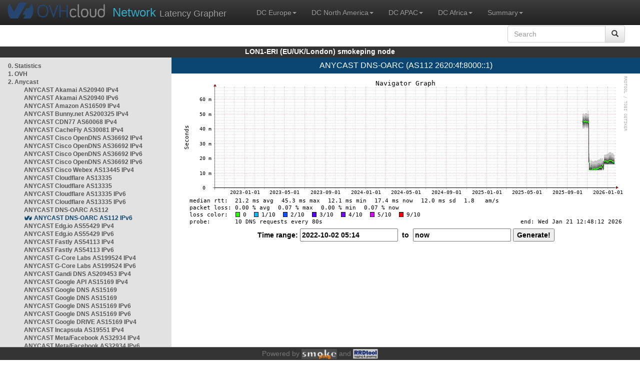

--- FILE ---
content_type: text/css
request_url: https://lon1-eri.smokeping.ovh.net/css/bootstrap-submenu.min.css
body_size: 600
content:
/*!
 * Bootstrap-submenu v1.2.13 (http://vsn4ik.github.io/bootstrap-submenu)
 * Copyright 2015 Vasily A. (https://github.com/vsn4ik)
 * Licensed under the MIT license
 */

.dropdown-submenu>a:after{content:""}@media (min-width:768px){.dropdown-submenu{position:relative}.dropdown-submenu .dropdown-menu{top:0;left:100%;margin-top:-6px;border-top-left-radius:0}.dropup .dropdown-submenu .dropdown-menu,.navbar-fixed-bottom .dropdown-submenu .dropdown-menu{top:auto;bottom:0;margin-top:0;margin-bottom:-6px;border-top-left-radius:4px;border-bottom-left-radius:0}.dropdown-menu-right .dropdown-submenu .dropdown-menu{left:auto;right:100%;border-top-left-radius:4px;border-top-right-radius:0}.dropup .dropdown-menu-right .dropdown-submenu .dropdown-menu,.navbar-fixed-bottom .dropdown-menu-right .dropdown-submenu .dropdown-menu{border-radius:4px 4px 0}.dropdown-submenu>a:after{float:right;margin-top:6px;margin-right:-10px;border-left:4px dashed;border-top:4px solid transparent;border-bottom:4px solid transparent}.dropdown-menu-right .dropdown-submenu>a:after{float:left;border-left:none;margin-left:-10px;margin-right:0;border-right:4px dashed;border-top:4px solid transparent;border-bottom:4px solid transparent}}@media (max-width:767px){.dropdown-submenu .dropdown-menu{position:static;margin-top:0;border:0;box-shadow:none}.dropdown-submenu>a:after{margin-left:6px;display:inline-block;vertical-align:middle;border-top:4px dashed;border-left:4px solid transparent;border-right:4px solid transparent}.btn-group>.dropdown-menu>.dropdown-submenu>.dropdown-menu>li.dropdown-header,.btn-group>.dropdown-menu>.dropdown-submenu>.dropdown-menu>li>a,.dropdown>.dropdown-menu>.dropdown-submenu>.dropdown-menu>li.dropdown-header,.dropdown>.dropdown-menu>.dropdown-submenu>.dropdown-menu>li>a,.dropup>.dropdown-menu>.dropdown-submenu>.dropdown-menu>li.dropdown-header,.dropup>.dropdown-menu>.dropdown-submenu>.dropdown-menu>li>a{padding-left:30px}.btn-group>.dropdown-menu>.dropdown-submenu>.dropdown-menu>li>.dropdown-menu>li.dropdown-header,.btn-group>.dropdown-menu>.dropdown-submenu>.dropdown-menu>li>.dropdown-menu>li>a,.dropdown>.dropdown-menu>.dropdown-submenu>.dropdown-menu>li>.dropdown-menu>li.dropdown-header,.dropdown>.dropdown-menu>.dropdown-submenu>.dropdown-menu>li>.dropdown-menu>li>a,.dropup>.dropdown-menu>.dropdown-submenu>.dropdown-menu>li>.dropdown-menu>li.dropdown-header,.dropup>.dropdown-menu>.dropdown-submenu>.dropdown-menu>li>.dropdown-menu>li>a{padding-left:40px}.btn-group>.dropdown-menu>.dropdown-submenu>.dropdown-menu>li>.dropdown-menu>li>.dropdown-menu>li.dropdown-header,.btn-group>.dropdown-menu>.dropdown-submenu>.dropdown-menu>li>.dropdown-menu>li>.dropdown-menu>li>a,.dropdown>.dropdown-menu>.dropdown-submenu>.dropdown-menu>li>.dropdown-menu>li>.dropdown-menu>li.dropdown-header,.dropdown>.dropdown-menu>.dropdown-submenu>.dropdown-menu>li>.dropdown-menu>li>.dropdown-menu>li>a,.dropup>.dropdown-menu>.dropdown-submenu>.dropdown-menu>li>.dropdown-menu>li>.dropdown-menu>li.dropdown-header,.dropup>.dropdown-menu>.dropdown-submenu>.dropdown-menu>li>.dropdown-menu>li>.dropdown-menu>li>a{padding-left:50px}.btn-group>.dropdown-menu>.dropdown-submenu>.dropdown-menu>li>.dropdown-menu>li>.dropdown-menu>li>.dropdown-menu>li.dropdown-header,.btn-group>.dropdown-menu>.dropdown-submenu>.dropdown-menu>li>.dropdown-menu>li>.dropdown-menu>li>.dropdown-menu>li>a,.dropdown>.dropdown-menu>.dropdown-submenu>.dropdown-menu>li>.dropdown-menu>li>.dropdown-menu>li>.dropdown-menu>li.dropdown-header,.dropdown>.dropdown-menu>.dropdown-submenu>.dropdown-menu>li>.dropdown-menu>li>.dropdown-menu>li>.dropdown-menu>li>a,.dropup>.dropdown-menu>.dropdown-submenu>.dropdown-menu>li>.dropdown-menu>li>.dropdown-menu>li>.dropdown-menu>li.dropdown-header,.dropup>.dropdown-menu>.dropdown-submenu>.dropdown-menu>li>.dropdown-menu>li>.dropdown-menu>li>.dropdown-menu>li>a{padding-left:60px}.navbar-nav>.dropdown>.dropdown-menu>.dropdown-submenu>.dropdown-menu>li.dropdown-header,.navbar-nav>.dropdown>.dropdown-menu>.dropdown-submenu>.dropdown-menu>li>a{padding-left:35px}.navbar-nav>.dropdown>.dropdown-menu>.dropdown-submenu>.dropdown-menu>li>.dropdown-menu>li.dropdown-header,.navbar-nav>.dropdown>.dropdown-menu>.dropdown-submenu>.dropdown-menu>li>.dropdown-menu>li>a{padding-left:45px}.navbar-nav>.dropdown>.dropdown-menu>.dropdown-submenu>.dropdown-menu>li>.dropdown-menu>li>.dropdown-menu>li.dropdown-header,.navbar-nav>.dropdown>.dropdown-menu>.dropdown-submenu>.dropdown-menu>li>.dropdown-menu>li>.dropdown-menu>li>a{padding-left:55px}.navbar-nav>.dropdown>.dropdown-menu>.dropdown-submenu>.dropdown-menu>li>.dropdown-menu>li>.dropdown-menu>li>.dropdown-menu>li.dropdown-header,.navbar-nav>.dropdown>.dropdown-menu>.dropdown-submenu>.dropdown-menu>li>.dropdown-menu>li>.dropdown-menu>li>.dropdown-menu>li>a{padding-left:65px}}
/*# sourceMappingURL=bootstrap-submenu.min.css.map */